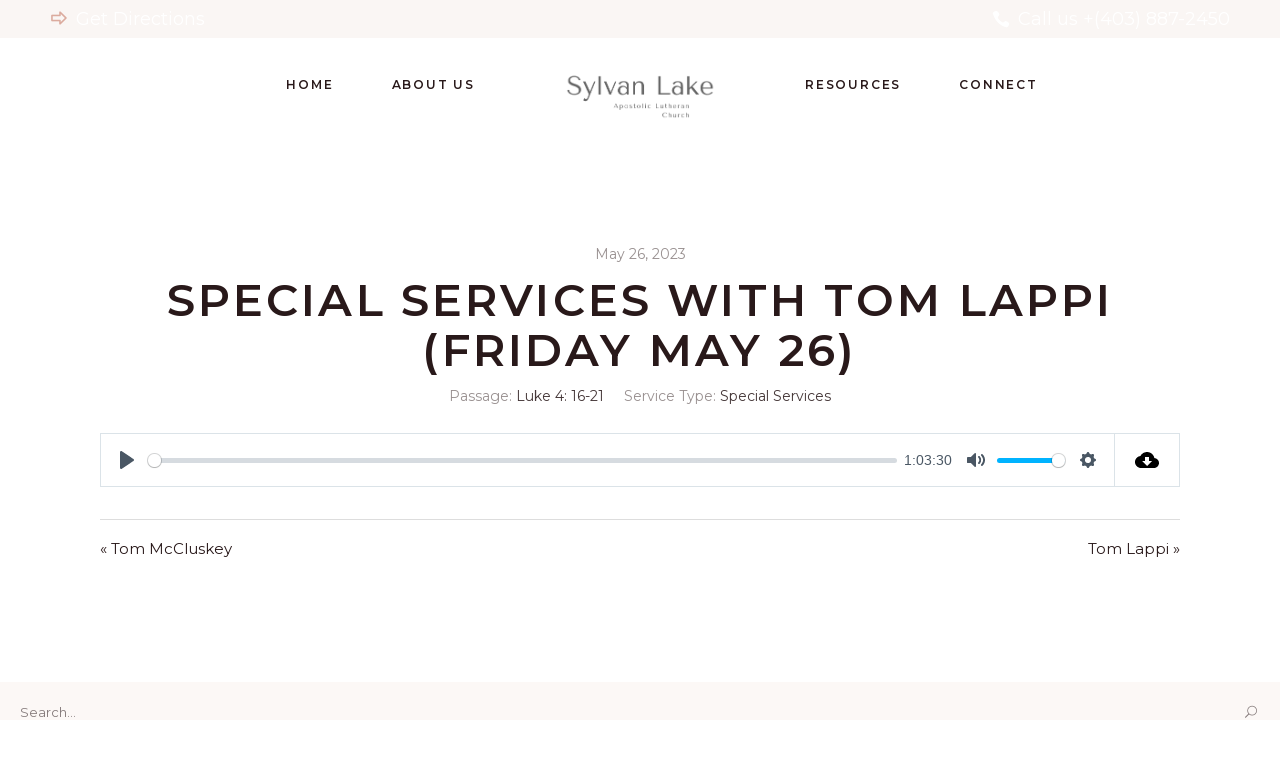

--- FILE ---
content_type: text/html; charset=utf-8
request_url: https://www.google.com/recaptcha/api2/anchor?ar=1&k=6LecgOQZAAAAAGGEraEhXjVNZKsu3tZ_vYu2NE-9&co=aHR0cHM6Ly93d3cuc3lsdmFubGFrZWFsYy5vcmc6NDQz&hl=en&v=PoyoqOPhxBO7pBk68S4YbpHZ&size=invisible&anchor-ms=20000&execute-ms=30000&cb=aqdfly24rrbi
body_size: 48898
content:
<!DOCTYPE HTML><html dir="ltr" lang="en"><head><meta http-equiv="Content-Type" content="text/html; charset=UTF-8">
<meta http-equiv="X-UA-Compatible" content="IE=edge">
<title>reCAPTCHA</title>
<style type="text/css">
/* cyrillic-ext */
@font-face {
  font-family: 'Roboto';
  font-style: normal;
  font-weight: 400;
  font-stretch: 100%;
  src: url(//fonts.gstatic.com/s/roboto/v48/KFO7CnqEu92Fr1ME7kSn66aGLdTylUAMa3GUBHMdazTgWw.woff2) format('woff2');
  unicode-range: U+0460-052F, U+1C80-1C8A, U+20B4, U+2DE0-2DFF, U+A640-A69F, U+FE2E-FE2F;
}
/* cyrillic */
@font-face {
  font-family: 'Roboto';
  font-style: normal;
  font-weight: 400;
  font-stretch: 100%;
  src: url(//fonts.gstatic.com/s/roboto/v48/KFO7CnqEu92Fr1ME7kSn66aGLdTylUAMa3iUBHMdazTgWw.woff2) format('woff2');
  unicode-range: U+0301, U+0400-045F, U+0490-0491, U+04B0-04B1, U+2116;
}
/* greek-ext */
@font-face {
  font-family: 'Roboto';
  font-style: normal;
  font-weight: 400;
  font-stretch: 100%;
  src: url(//fonts.gstatic.com/s/roboto/v48/KFO7CnqEu92Fr1ME7kSn66aGLdTylUAMa3CUBHMdazTgWw.woff2) format('woff2');
  unicode-range: U+1F00-1FFF;
}
/* greek */
@font-face {
  font-family: 'Roboto';
  font-style: normal;
  font-weight: 400;
  font-stretch: 100%;
  src: url(//fonts.gstatic.com/s/roboto/v48/KFO7CnqEu92Fr1ME7kSn66aGLdTylUAMa3-UBHMdazTgWw.woff2) format('woff2');
  unicode-range: U+0370-0377, U+037A-037F, U+0384-038A, U+038C, U+038E-03A1, U+03A3-03FF;
}
/* math */
@font-face {
  font-family: 'Roboto';
  font-style: normal;
  font-weight: 400;
  font-stretch: 100%;
  src: url(//fonts.gstatic.com/s/roboto/v48/KFO7CnqEu92Fr1ME7kSn66aGLdTylUAMawCUBHMdazTgWw.woff2) format('woff2');
  unicode-range: U+0302-0303, U+0305, U+0307-0308, U+0310, U+0312, U+0315, U+031A, U+0326-0327, U+032C, U+032F-0330, U+0332-0333, U+0338, U+033A, U+0346, U+034D, U+0391-03A1, U+03A3-03A9, U+03B1-03C9, U+03D1, U+03D5-03D6, U+03F0-03F1, U+03F4-03F5, U+2016-2017, U+2034-2038, U+203C, U+2040, U+2043, U+2047, U+2050, U+2057, U+205F, U+2070-2071, U+2074-208E, U+2090-209C, U+20D0-20DC, U+20E1, U+20E5-20EF, U+2100-2112, U+2114-2115, U+2117-2121, U+2123-214F, U+2190, U+2192, U+2194-21AE, U+21B0-21E5, U+21F1-21F2, U+21F4-2211, U+2213-2214, U+2216-22FF, U+2308-230B, U+2310, U+2319, U+231C-2321, U+2336-237A, U+237C, U+2395, U+239B-23B7, U+23D0, U+23DC-23E1, U+2474-2475, U+25AF, U+25B3, U+25B7, U+25BD, U+25C1, U+25CA, U+25CC, U+25FB, U+266D-266F, U+27C0-27FF, U+2900-2AFF, U+2B0E-2B11, U+2B30-2B4C, U+2BFE, U+3030, U+FF5B, U+FF5D, U+1D400-1D7FF, U+1EE00-1EEFF;
}
/* symbols */
@font-face {
  font-family: 'Roboto';
  font-style: normal;
  font-weight: 400;
  font-stretch: 100%;
  src: url(//fonts.gstatic.com/s/roboto/v48/KFO7CnqEu92Fr1ME7kSn66aGLdTylUAMaxKUBHMdazTgWw.woff2) format('woff2');
  unicode-range: U+0001-000C, U+000E-001F, U+007F-009F, U+20DD-20E0, U+20E2-20E4, U+2150-218F, U+2190, U+2192, U+2194-2199, U+21AF, U+21E6-21F0, U+21F3, U+2218-2219, U+2299, U+22C4-22C6, U+2300-243F, U+2440-244A, U+2460-24FF, U+25A0-27BF, U+2800-28FF, U+2921-2922, U+2981, U+29BF, U+29EB, U+2B00-2BFF, U+4DC0-4DFF, U+FFF9-FFFB, U+10140-1018E, U+10190-1019C, U+101A0, U+101D0-101FD, U+102E0-102FB, U+10E60-10E7E, U+1D2C0-1D2D3, U+1D2E0-1D37F, U+1F000-1F0FF, U+1F100-1F1AD, U+1F1E6-1F1FF, U+1F30D-1F30F, U+1F315, U+1F31C, U+1F31E, U+1F320-1F32C, U+1F336, U+1F378, U+1F37D, U+1F382, U+1F393-1F39F, U+1F3A7-1F3A8, U+1F3AC-1F3AF, U+1F3C2, U+1F3C4-1F3C6, U+1F3CA-1F3CE, U+1F3D4-1F3E0, U+1F3ED, U+1F3F1-1F3F3, U+1F3F5-1F3F7, U+1F408, U+1F415, U+1F41F, U+1F426, U+1F43F, U+1F441-1F442, U+1F444, U+1F446-1F449, U+1F44C-1F44E, U+1F453, U+1F46A, U+1F47D, U+1F4A3, U+1F4B0, U+1F4B3, U+1F4B9, U+1F4BB, U+1F4BF, U+1F4C8-1F4CB, U+1F4D6, U+1F4DA, U+1F4DF, U+1F4E3-1F4E6, U+1F4EA-1F4ED, U+1F4F7, U+1F4F9-1F4FB, U+1F4FD-1F4FE, U+1F503, U+1F507-1F50B, U+1F50D, U+1F512-1F513, U+1F53E-1F54A, U+1F54F-1F5FA, U+1F610, U+1F650-1F67F, U+1F687, U+1F68D, U+1F691, U+1F694, U+1F698, U+1F6AD, U+1F6B2, U+1F6B9-1F6BA, U+1F6BC, U+1F6C6-1F6CF, U+1F6D3-1F6D7, U+1F6E0-1F6EA, U+1F6F0-1F6F3, U+1F6F7-1F6FC, U+1F700-1F7FF, U+1F800-1F80B, U+1F810-1F847, U+1F850-1F859, U+1F860-1F887, U+1F890-1F8AD, U+1F8B0-1F8BB, U+1F8C0-1F8C1, U+1F900-1F90B, U+1F93B, U+1F946, U+1F984, U+1F996, U+1F9E9, U+1FA00-1FA6F, U+1FA70-1FA7C, U+1FA80-1FA89, U+1FA8F-1FAC6, U+1FACE-1FADC, U+1FADF-1FAE9, U+1FAF0-1FAF8, U+1FB00-1FBFF;
}
/* vietnamese */
@font-face {
  font-family: 'Roboto';
  font-style: normal;
  font-weight: 400;
  font-stretch: 100%;
  src: url(//fonts.gstatic.com/s/roboto/v48/KFO7CnqEu92Fr1ME7kSn66aGLdTylUAMa3OUBHMdazTgWw.woff2) format('woff2');
  unicode-range: U+0102-0103, U+0110-0111, U+0128-0129, U+0168-0169, U+01A0-01A1, U+01AF-01B0, U+0300-0301, U+0303-0304, U+0308-0309, U+0323, U+0329, U+1EA0-1EF9, U+20AB;
}
/* latin-ext */
@font-face {
  font-family: 'Roboto';
  font-style: normal;
  font-weight: 400;
  font-stretch: 100%;
  src: url(//fonts.gstatic.com/s/roboto/v48/KFO7CnqEu92Fr1ME7kSn66aGLdTylUAMa3KUBHMdazTgWw.woff2) format('woff2');
  unicode-range: U+0100-02BA, U+02BD-02C5, U+02C7-02CC, U+02CE-02D7, U+02DD-02FF, U+0304, U+0308, U+0329, U+1D00-1DBF, U+1E00-1E9F, U+1EF2-1EFF, U+2020, U+20A0-20AB, U+20AD-20C0, U+2113, U+2C60-2C7F, U+A720-A7FF;
}
/* latin */
@font-face {
  font-family: 'Roboto';
  font-style: normal;
  font-weight: 400;
  font-stretch: 100%;
  src: url(//fonts.gstatic.com/s/roboto/v48/KFO7CnqEu92Fr1ME7kSn66aGLdTylUAMa3yUBHMdazQ.woff2) format('woff2');
  unicode-range: U+0000-00FF, U+0131, U+0152-0153, U+02BB-02BC, U+02C6, U+02DA, U+02DC, U+0304, U+0308, U+0329, U+2000-206F, U+20AC, U+2122, U+2191, U+2193, U+2212, U+2215, U+FEFF, U+FFFD;
}
/* cyrillic-ext */
@font-face {
  font-family: 'Roboto';
  font-style: normal;
  font-weight: 500;
  font-stretch: 100%;
  src: url(//fonts.gstatic.com/s/roboto/v48/KFO7CnqEu92Fr1ME7kSn66aGLdTylUAMa3GUBHMdazTgWw.woff2) format('woff2');
  unicode-range: U+0460-052F, U+1C80-1C8A, U+20B4, U+2DE0-2DFF, U+A640-A69F, U+FE2E-FE2F;
}
/* cyrillic */
@font-face {
  font-family: 'Roboto';
  font-style: normal;
  font-weight: 500;
  font-stretch: 100%;
  src: url(//fonts.gstatic.com/s/roboto/v48/KFO7CnqEu92Fr1ME7kSn66aGLdTylUAMa3iUBHMdazTgWw.woff2) format('woff2');
  unicode-range: U+0301, U+0400-045F, U+0490-0491, U+04B0-04B1, U+2116;
}
/* greek-ext */
@font-face {
  font-family: 'Roboto';
  font-style: normal;
  font-weight: 500;
  font-stretch: 100%;
  src: url(//fonts.gstatic.com/s/roboto/v48/KFO7CnqEu92Fr1ME7kSn66aGLdTylUAMa3CUBHMdazTgWw.woff2) format('woff2');
  unicode-range: U+1F00-1FFF;
}
/* greek */
@font-face {
  font-family: 'Roboto';
  font-style: normal;
  font-weight: 500;
  font-stretch: 100%;
  src: url(//fonts.gstatic.com/s/roboto/v48/KFO7CnqEu92Fr1ME7kSn66aGLdTylUAMa3-UBHMdazTgWw.woff2) format('woff2');
  unicode-range: U+0370-0377, U+037A-037F, U+0384-038A, U+038C, U+038E-03A1, U+03A3-03FF;
}
/* math */
@font-face {
  font-family: 'Roboto';
  font-style: normal;
  font-weight: 500;
  font-stretch: 100%;
  src: url(//fonts.gstatic.com/s/roboto/v48/KFO7CnqEu92Fr1ME7kSn66aGLdTylUAMawCUBHMdazTgWw.woff2) format('woff2');
  unicode-range: U+0302-0303, U+0305, U+0307-0308, U+0310, U+0312, U+0315, U+031A, U+0326-0327, U+032C, U+032F-0330, U+0332-0333, U+0338, U+033A, U+0346, U+034D, U+0391-03A1, U+03A3-03A9, U+03B1-03C9, U+03D1, U+03D5-03D6, U+03F0-03F1, U+03F4-03F5, U+2016-2017, U+2034-2038, U+203C, U+2040, U+2043, U+2047, U+2050, U+2057, U+205F, U+2070-2071, U+2074-208E, U+2090-209C, U+20D0-20DC, U+20E1, U+20E5-20EF, U+2100-2112, U+2114-2115, U+2117-2121, U+2123-214F, U+2190, U+2192, U+2194-21AE, U+21B0-21E5, U+21F1-21F2, U+21F4-2211, U+2213-2214, U+2216-22FF, U+2308-230B, U+2310, U+2319, U+231C-2321, U+2336-237A, U+237C, U+2395, U+239B-23B7, U+23D0, U+23DC-23E1, U+2474-2475, U+25AF, U+25B3, U+25B7, U+25BD, U+25C1, U+25CA, U+25CC, U+25FB, U+266D-266F, U+27C0-27FF, U+2900-2AFF, U+2B0E-2B11, U+2B30-2B4C, U+2BFE, U+3030, U+FF5B, U+FF5D, U+1D400-1D7FF, U+1EE00-1EEFF;
}
/* symbols */
@font-face {
  font-family: 'Roboto';
  font-style: normal;
  font-weight: 500;
  font-stretch: 100%;
  src: url(//fonts.gstatic.com/s/roboto/v48/KFO7CnqEu92Fr1ME7kSn66aGLdTylUAMaxKUBHMdazTgWw.woff2) format('woff2');
  unicode-range: U+0001-000C, U+000E-001F, U+007F-009F, U+20DD-20E0, U+20E2-20E4, U+2150-218F, U+2190, U+2192, U+2194-2199, U+21AF, U+21E6-21F0, U+21F3, U+2218-2219, U+2299, U+22C4-22C6, U+2300-243F, U+2440-244A, U+2460-24FF, U+25A0-27BF, U+2800-28FF, U+2921-2922, U+2981, U+29BF, U+29EB, U+2B00-2BFF, U+4DC0-4DFF, U+FFF9-FFFB, U+10140-1018E, U+10190-1019C, U+101A0, U+101D0-101FD, U+102E0-102FB, U+10E60-10E7E, U+1D2C0-1D2D3, U+1D2E0-1D37F, U+1F000-1F0FF, U+1F100-1F1AD, U+1F1E6-1F1FF, U+1F30D-1F30F, U+1F315, U+1F31C, U+1F31E, U+1F320-1F32C, U+1F336, U+1F378, U+1F37D, U+1F382, U+1F393-1F39F, U+1F3A7-1F3A8, U+1F3AC-1F3AF, U+1F3C2, U+1F3C4-1F3C6, U+1F3CA-1F3CE, U+1F3D4-1F3E0, U+1F3ED, U+1F3F1-1F3F3, U+1F3F5-1F3F7, U+1F408, U+1F415, U+1F41F, U+1F426, U+1F43F, U+1F441-1F442, U+1F444, U+1F446-1F449, U+1F44C-1F44E, U+1F453, U+1F46A, U+1F47D, U+1F4A3, U+1F4B0, U+1F4B3, U+1F4B9, U+1F4BB, U+1F4BF, U+1F4C8-1F4CB, U+1F4D6, U+1F4DA, U+1F4DF, U+1F4E3-1F4E6, U+1F4EA-1F4ED, U+1F4F7, U+1F4F9-1F4FB, U+1F4FD-1F4FE, U+1F503, U+1F507-1F50B, U+1F50D, U+1F512-1F513, U+1F53E-1F54A, U+1F54F-1F5FA, U+1F610, U+1F650-1F67F, U+1F687, U+1F68D, U+1F691, U+1F694, U+1F698, U+1F6AD, U+1F6B2, U+1F6B9-1F6BA, U+1F6BC, U+1F6C6-1F6CF, U+1F6D3-1F6D7, U+1F6E0-1F6EA, U+1F6F0-1F6F3, U+1F6F7-1F6FC, U+1F700-1F7FF, U+1F800-1F80B, U+1F810-1F847, U+1F850-1F859, U+1F860-1F887, U+1F890-1F8AD, U+1F8B0-1F8BB, U+1F8C0-1F8C1, U+1F900-1F90B, U+1F93B, U+1F946, U+1F984, U+1F996, U+1F9E9, U+1FA00-1FA6F, U+1FA70-1FA7C, U+1FA80-1FA89, U+1FA8F-1FAC6, U+1FACE-1FADC, U+1FADF-1FAE9, U+1FAF0-1FAF8, U+1FB00-1FBFF;
}
/* vietnamese */
@font-face {
  font-family: 'Roboto';
  font-style: normal;
  font-weight: 500;
  font-stretch: 100%;
  src: url(//fonts.gstatic.com/s/roboto/v48/KFO7CnqEu92Fr1ME7kSn66aGLdTylUAMa3OUBHMdazTgWw.woff2) format('woff2');
  unicode-range: U+0102-0103, U+0110-0111, U+0128-0129, U+0168-0169, U+01A0-01A1, U+01AF-01B0, U+0300-0301, U+0303-0304, U+0308-0309, U+0323, U+0329, U+1EA0-1EF9, U+20AB;
}
/* latin-ext */
@font-face {
  font-family: 'Roboto';
  font-style: normal;
  font-weight: 500;
  font-stretch: 100%;
  src: url(//fonts.gstatic.com/s/roboto/v48/KFO7CnqEu92Fr1ME7kSn66aGLdTylUAMa3KUBHMdazTgWw.woff2) format('woff2');
  unicode-range: U+0100-02BA, U+02BD-02C5, U+02C7-02CC, U+02CE-02D7, U+02DD-02FF, U+0304, U+0308, U+0329, U+1D00-1DBF, U+1E00-1E9F, U+1EF2-1EFF, U+2020, U+20A0-20AB, U+20AD-20C0, U+2113, U+2C60-2C7F, U+A720-A7FF;
}
/* latin */
@font-face {
  font-family: 'Roboto';
  font-style: normal;
  font-weight: 500;
  font-stretch: 100%;
  src: url(//fonts.gstatic.com/s/roboto/v48/KFO7CnqEu92Fr1ME7kSn66aGLdTylUAMa3yUBHMdazQ.woff2) format('woff2');
  unicode-range: U+0000-00FF, U+0131, U+0152-0153, U+02BB-02BC, U+02C6, U+02DA, U+02DC, U+0304, U+0308, U+0329, U+2000-206F, U+20AC, U+2122, U+2191, U+2193, U+2212, U+2215, U+FEFF, U+FFFD;
}
/* cyrillic-ext */
@font-face {
  font-family: 'Roboto';
  font-style: normal;
  font-weight: 900;
  font-stretch: 100%;
  src: url(//fonts.gstatic.com/s/roboto/v48/KFO7CnqEu92Fr1ME7kSn66aGLdTylUAMa3GUBHMdazTgWw.woff2) format('woff2');
  unicode-range: U+0460-052F, U+1C80-1C8A, U+20B4, U+2DE0-2DFF, U+A640-A69F, U+FE2E-FE2F;
}
/* cyrillic */
@font-face {
  font-family: 'Roboto';
  font-style: normal;
  font-weight: 900;
  font-stretch: 100%;
  src: url(//fonts.gstatic.com/s/roboto/v48/KFO7CnqEu92Fr1ME7kSn66aGLdTylUAMa3iUBHMdazTgWw.woff2) format('woff2');
  unicode-range: U+0301, U+0400-045F, U+0490-0491, U+04B0-04B1, U+2116;
}
/* greek-ext */
@font-face {
  font-family: 'Roboto';
  font-style: normal;
  font-weight: 900;
  font-stretch: 100%;
  src: url(//fonts.gstatic.com/s/roboto/v48/KFO7CnqEu92Fr1ME7kSn66aGLdTylUAMa3CUBHMdazTgWw.woff2) format('woff2');
  unicode-range: U+1F00-1FFF;
}
/* greek */
@font-face {
  font-family: 'Roboto';
  font-style: normal;
  font-weight: 900;
  font-stretch: 100%;
  src: url(//fonts.gstatic.com/s/roboto/v48/KFO7CnqEu92Fr1ME7kSn66aGLdTylUAMa3-UBHMdazTgWw.woff2) format('woff2');
  unicode-range: U+0370-0377, U+037A-037F, U+0384-038A, U+038C, U+038E-03A1, U+03A3-03FF;
}
/* math */
@font-face {
  font-family: 'Roboto';
  font-style: normal;
  font-weight: 900;
  font-stretch: 100%;
  src: url(//fonts.gstatic.com/s/roboto/v48/KFO7CnqEu92Fr1ME7kSn66aGLdTylUAMawCUBHMdazTgWw.woff2) format('woff2');
  unicode-range: U+0302-0303, U+0305, U+0307-0308, U+0310, U+0312, U+0315, U+031A, U+0326-0327, U+032C, U+032F-0330, U+0332-0333, U+0338, U+033A, U+0346, U+034D, U+0391-03A1, U+03A3-03A9, U+03B1-03C9, U+03D1, U+03D5-03D6, U+03F0-03F1, U+03F4-03F5, U+2016-2017, U+2034-2038, U+203C, U+2040, U+2043, U+2047, U+2050, U+2057, U+205F, U+2070-2071, U+2074-208E, U+2090-209C, U+20D0-20DC, U+20E1, U+20E5-20EF, U+2100-2112, U+2114-2115, U+2117-2121, U+2123-214F, U+2190, U+2192, U+2194-21AE, U+21B0-21E5, U+21F1-21F2, U+21F4-2211, U+2213-2214, U+2216-22FF, U+2308-230B, U+2310, U+2319, U+231C-2321, U+2336-237A, U+237C, U+2395, U+239B-23B7, U+23D0, U+23DC-23E1, U+2474-2475, U+25AF, U+25B3, U+25B7, U+25BD, U+25C1, U+25CA, U+25CC, U+25FB, U+266D-266F, U+27C0-27FF, U+2900-2AFF, U+2B0E-2B11, U+2B30-2B4C, U+2BFE, U+3030, U+FF5B, U+FF5D, U+1D400-1D7FF, U+1EE00-1EEFF;
}
/* symbols */
@font-face {
  font-family: 'Roboto';
  font-style: normal;
  font-weight: 900;
  font-stretch: 100%;
  src: url(//fonts.gstatic.com/s/roboto/v48/KFO7CnqEu92Fr1ME7kSn66aGLdTylUAMaxKUBHMdazTgWw.woff2) format('woff2');
  unicode-range: U+0001-000C, U+000E-001F, U+007F-009F, U+20DD-20E0, U+20E2-20E4, U+2150-218F, U+2190, U+2192, U+2194-2199, U+21AF, U+21E6-21F0, U+21F3, U+2218-2219, U+2299, U+22C4-22C6, U+2300-243F, U+2440-244A, U+2460-24FF, U+25A0-27BF, U+2800-28FF, U+2921-2922, U+2981, U+29BF, U+29EB, U+2B00-2BFF, U+4DC0-4DFF, U+FFF9-FFFB, U+10140-1018E, U+10190-1019C, U+101A0, U+101D0-101FD, U+102E0-102FB, U+10E60-10E7E, U+1D2C0-1D2D3, U+1D2E0-1D37F, U+1F000-1F0FF, U+1F100-1F1AD, U+1F1E6-1F1FF, U+1F30D-1F30F, U+1F315, U+1F31C, U+1F31E, U+1F320-1F32C, U+1F336, U+1F378, U+1F37D, U+1F382, U+1F393-1F39F, U+1F3A7-1F3A8, U+1F3AC-1F3AF, U+1F3C2, U+1F3C4-1F3C6, U+1F3CA-1F3CE, U+1F3D4-1F3E0, U+1F3ED, U+1F3F1-1F3F3, U+1F3F5-1F3F7, U+1F408, U+1F415, U+1F41F, U+1F426, U+1F43F, U+1F441-1F442, U+1F444, U+1F446-1F449, U+1F44C-1F44E, U+1F453, U+1F46A, U+1F47D, U+1F4A3, U+1F4B0, U+1F4B3, U+1F4B9, U+1F4BB, U+1F4BF, U+1F4C8-1F4CB, U+1F4D6, U+1F4DA, U+1F4DF, U+1F4E3-1F4E6, U+1F4EA-1F4ED, U+1F4F7, U+1F4F9-1F4FB, U+1F4FD-1F4FE, U+1F503, U+1F507-1F50B, U+1F50D, U+1F512-1F513, U+1F53E-1F54A, U+1F54F-1F5FA, U+1F610, U+1F650-1F67F, U+1F687, U+1F68D, U+1F691, U+1F694, U+1F698, U+1F6AD, U+1F6B2, U+1F6B9-1F6BA, U+1F6BC, U+1F6C6-1F6CF, U+1F6D3-1F6D7, U+1F6E0-1F6EA, U+1F6F0-1F6F3, U+1F6F7-1F6FC, U+1F700-1F7FF, U+1F800-1F80B, U+1F810-1F847, U+1F850-1F859, U+1F860-1F887, U+1F890-1F8AD, U+1F8B0-1F8BB, U+1F8C0-1F8C1, U+1F900-1F90B, U+1F93B, U+1F946, U+1F984, U+1F996, U+1F9E9, U+1FA00-1FA6F, U+1FA70-1FA7C, U+1FA80-1FA89, U+1FA8F-1FAC6, U+1FACE-1FADC, U+1FADF-1FAE9, U+1FAF0-1FAF8, U+1FB00-1FBFF;
}
/* vietnamese */
@font-face {
  font-family: 'Roboto';
  font-style: normal;
  font-weight: 900;
  font-stretch: 100%;
  src: url(//fonts.gstatic.com/s/roboto/v48/KFO7CnqEu92Fr1ME7kSn66aGLdTylUAMa3OUBHMdazTgWw.woff2) format('woff2');
  unicode-range: U+0102-0103, U+0110-0111, U+0128-0129, U+0168-0169, U+01A0-01A1, U+01AF-01B0, U+0300-0301, U+0303-0304, U+0308-0309, U+0323, U+0329, U+1EA0-1EF9, U+20AB;
}
/* latin-ext */
@font-face {
  font-family: 'Roboto';
  font-style: normal;
  font-weight: 900;
  font-stretch: 100%;
  src: url(//fonts.gstatic.com/s/roboto/v48/KFO7CnqEu92Fr1ME7kSn66aGLdTylUAMa3KUBHMdazTgWw.woff2) format('woff2');
  unicode-range: U+0100-02BA, U+02BD-02C5, U+02C7-02CC, U+02CE-02D7, U+02DD-02FF, U+0304, U+0308, U+0329, U+1D00-1DBF, U+1E00-1E9F, U+1EF2-1EFF, U+2020, U+20A0-20AB, U+20AD-20C0, U+2113, U+2C60-2C7F, U+A720-A7FF;
}
/* latin */
@font-face {
  font-family: 'Roboto';
  font-style: normal;
  font-weight: 900;
  font-stretch: 100%;
  src: url(//fonts.gstatic.com/s/roboto/v48/KFO7CnqEu92Fr1ME7kSn66aGLdTylUAMa3yUBHMdazQ.woff2) format('woff2');
  unicode-range: U+0000-00FF, U+0131, U+0152-0153, U+02BB-02BC, U+02C6, U+02DA, U+02DC, U+0304, U+0308, U+0329, U+2000-206F, U+20AC, U+2122, U+2191, U+2193, U+2212, U+2215, U+FEFF, U+FFFD;
}

</style>
<link rel="stylesheet" type="text/css" href="https://www.gstatic.com/recaptcha/releases/PoyoqOPhxBO7pBk68S4YbpHZ/styles__ltr.css">
<script nonce="uNOfrVru8OdNhNZGueX7tg" type="text/javascript">window['__recaptcha_api'] = 'https://www.google.com/recaptcha/api2/';</script>
<script type="text/javascript" src="https://www.gstatic.com/recaptcha/releases/PoyoqOPhxBO7pBk68S4YbpHZ/recaptcha__en.js" nonce="uNOfrVru8OdNhNZGueX7tg">
      
    </script></head>
<body><div id="rc-anchor-alert" class="rc-anchor-alert"></div>
<input type="hidden" id="recaptcha-token" value="[base64]">
<script type="text/javascript" nonce="uNOfrVru8OdNhNZGueX7tg">
      recaptcha.anchor.Main.init("[\x22ainput\x22,[\x22bgdata\x22,\x22\x22,\[base64]/[base64]/[base64]/bmV3IHJbeF0oY1swXSk6RT09Mj9uZXcgclt4XShjWzBdLGNbMV0pOkU9PTM/bmV3IHJbeF0oY1swXSxjWzFdLGNbMl0pOkU9PTQ/[base64]/[base64]/[base64]/[base64]/[base64]/[base64]/[base64]/[base64]\x22,\[base64]\\u003d\x22,\x22wrhcw7LDo8KYI8KhT8KBRw7DisKNw4YUAWbClsOQEHvDoSbDpVLCt2wBVBvCtwTDsGlNKnFdV8OMVcOvw5J4MWvCuwt+GcKifjVwwrsXw5PDtMK4IsKFwojCssKPw4xsw7hKC8KcN2/DjMOCUcO3w6vDqwnChcOAwq0iCsOVBCrCgsOcGnhwNcO8w7rCiQ3DqcOEFGIYwofDqkvCj8OIwqzDncOlYQbDqsK9wqDCrEzCqkIMw4TDm8K3wqoew4MKwrzChcKzwqbDvWHDmsKNwonDt1hlwrhbw781w4nDlMK7XsKRw6wAPMOcYMK0TB/[base64]/[base64]/Do3LCkQIrNUzDrn7Ds3Quw7kaVXPCtsOrw7/[base64]/XSHDpjfCoxpUwrHDh8KuacOHw7lpw7rCisKbM2ogIsOnw7bCusKUf8OLZzDDl1U1UcKqw5/CngR7w64iwp8QR0PDtMOyRB3DnnRiecOgw7geZm/[base64]/Dv8OfQsK9B8Onw4nDqsOJw5fCjg/DmQU9OS/CpxlWLkvCnMOWw7UcwpvDj8KPw4zDslI3wq0pLWjDlwcVwq/DjQbDp2tRwpzDjH/[base64]/w4jCj8KnaE5uNQ3CmGfCrsK1KxDDviDDpSPDnsO0w5lCwq1zw7/CpMKcwqLCosOyVG7DlMOSw5V/LAkuw4EMIMOiEcKtHsKcwqpywqzDmcOkwqdzCMKiwp3DmX4qwrPCk8KPUcKSw7RofcONN8OPCcOoQcKMw4vCrX7CtcKqOMOCBCvCsF/ChQo7woYlw5nDmi7Du3vCn8OLDsOqZzvCuMOgN8KaD8OZJQ/Dg8Ksw7zDsQRNPcOhTcKAw5zDtmDDnsOFwpHDk8OFAsKMwpfCvsO0w4rCrzQIFcO2d8OADlsbQsOsHyLDqRLClsKmJ8KaH8Kowq/CjsK8KTXCmsKmwpXCkj5fw7jCrE8qEMOzQTkewr7DsArDncK/w7vCv8Oiw7clLcOmwpjCrcKxHcOpwqEgwqfDlcKUwoLDg8KENxgdwpBTdDDDjnTCsDLCpibDr2bDk8ORXEopwqHCsH7Dvmw3ZS/DgcOhH8Orwo/DrcKxPsO/wq7DlcKqw7MQQQk2F1EuFVwDw4XDkcKHwrjDojVxajAYw5PCkCQ0DsOrR0k/G8Oyew4pWgvDmsO4wrwBG07DhFDChlXCmMOYc8O9w4M+XsO9w4TDk03CqjfClg3Dr8K2DG0DwrFMwqjCgnDDlBAuw51iCiQPasK8FsOGw67Cv8Ode1PDuMKmXcO2wr4wZ8Kiw5YIw53DuTcNYcKnUDJsYsOawrZIw7/CqgzCl38NJ1bDgMKVwqUowrvCnWLCs8KiwpJCw4B9BhTCgAlCwq/CnsKrPsKiw4Zvw6BsVsOSUUsCw5PCsw7DmcOZw6wWeGkDQ2jCmFXCpSo8wpPDjzHCmsOieXXCv8KQT1TCh8KoH3piw4fDgMO5wobDjcOQOlstWsKnw610DHtXwpUaCMKsW8Kww4Z0UsKQAjQPYcOTB8K/w6DCuMOww6MgRMKBDi/[base64]/CgEs7wqQnZcO7w5MNw7xUc8KhXsOaw4hJDmhZMMOXw4MYf8K2w5vCtcKDUsK+GMKQwobCmHVuGSAPw4lTdF7DlQjDmm0QwrjDuERsVMO2w7LDusOTwpRYw4vCp0IDIsK1CsKMw79nw7LDv8KCwrPCvsK6wr/CkMKwbDTCtQJiZ8KWFU1JVsOePMOvwpfDh8OodFPCuGvDlgTCsztywqF1w7s2JcOzwpbDo1YJPWxZw4ImHABAwo/Dm3dqw7Qvw6Z0wr9sUsOrSEkbwqnDhGzChcKLwpTCqMOYwo1KKg/Cq0Biw4LCusO2wokZwqcHwoTDkjXDhw/[base64]/DtR7DqcOpw4nCnTYxEsOkwojDr8ORKHYqeVFEwqA6O8OewoHCjl5ywqh4QBUfw6Bcw4bDnTgCZj93w5dFdMODBMKfwrTDvsKpw7hcw4XCkBfDn8OUwo0GPcKTwq1yw6twAUlLw5EocsOpMkDDs8O/DMORecKqDcO2I8OsZkjCv8O+NsKOw783GxA0wo/CkFrDkBvDrcO2OADDs2IPwqF6N8K5wosIw7NfP8KfMMO6VycYOQZcw4Myw5/Dtx3DggEkw6TCmsOpUAI9CMO6wrnCjgQfw4wXdsOVw5fCgMKTw53Cmm/CtldJU2wRdMKyAMKdYcOMRMOSwpR7w7B5wqRVQ8Ojw7IMFsKbczBwUcO+w41tw4DCkQwWdSpOw4NDwqTCsS5EwqLCosO/DCxBGsKYNwjDtBrCosKdUMOVLUvCtjXCisKRVcKKwq9TwozCncKIMlbCjMOwXmhOwqNvcA7DslXDujXDn1HCk0hIw6gew71/[base64]/WXzCtUrCi8OQZ1HCqsKnHFPDjcK8wocaWUR/Owptw5QVXcKmNUt+KFg3OsO/K8KUwq05ZynDpkhCw5QvwrBuw6fCqGfCpcK5AmFhWcKjBUsOC0TDuQhrBcKPwrY3Z8K/fU/CtDE1DF7DpsOTw7fDqMKXw67Dk3bDlsKyGm3Cg8OKw7LDrcKWwoJcE0UJwrN6IMKGwrFCw6goC8OGLzPDkcK8w57DnMKWwpjDmRdgw6ohOcOAw5HDjnbDsMORSsKswp11w4I+w4hgwqtRY37Cg1QLw6sGQ8O+w452EMKKQsO8bShnw6LCqy7CgXvDnE/DuTzDlGfCmFxzDwjCvH3DlmN9VsO4wpoFwqRdwqYZwppVw7pjZMOwFz/DlxJOCMKcw4FyfQoZwqpyGsKTw75ww6fCnsO5wrxmCcOEwqIEJcK1wqLDrsOfw6vCmDFnwrzClzQ2WsKvd8KfYcKJwpZxwroJwpp0TlnDuMOPK3LDkMKYKk8Fw47CkzJZS3HCh8KPw70hwodwMyt/b8OqwrXDlnvCn8O0aMKXQ8KDC8O/PWPCosO0w5fCqS8iw7TCv8KHwoHDvyFewrTDlMKAwrtSw4pUw6DDuGc3JV3CtcKRRsOUw7VGw5/DhD7Dtl8Hw7Auw4DCqWHCmCtNKsO9E2jDk8KDJg7DnSg7J8KZwr3DkMK8V8KoODZ4w4peCsKcw6zCo8K1w4DCu8KncB4dwpDDnxl4BsOOwpPCpgJsSgXDh8OMwogMwpLDrWJGPsKtwoTCuTPDh01uwqbCgMOEw5rChMK2wrhKZcKkY3QnDsKZQ2lhDDFFw6/DuiNmwo5JwrxKw43DtSt3woDCrBYFwpk1wqtJXi7Do8KNwrFiw5FQORNqw617w7nCpMKAORhuMHfDg3zCkcKWwp7Dq3kXw5g4w6LDtR/DssK7w77CtHRiw7luw6EyL8O/wq/[base64]/DhFglwoTClMK0DsKTAMOZw6tew4nDp8KpwoAYw5/CgMKAw7TChy/Dv05xS8OywoYLIFvCpsKqw6TCrcOBwofCgXHCj8ORw4vCvBHDvsKpw6/[base64]/bMOGwr7DhsOUAcK7wrfDvsKAw40cw51NO19EwpQbIgnCpFLDnsOfCV3ClRXDshNaLsKpwq3Dvjwnwo7Cl8KdF193w4rDrcODfMKSDCzDkSDCnRMPwo9IYTLDn8OKw4oId1/DqwTDpcOPO17CscKPCRpQIsK1MUJ1wrfDmcOBUmQUwoZITyRIw6QzBVDDqsKMwqc/MMOFw57CicKAABLDk8Ofw63DsUvDg8O5w4Bmw44TI2vCo8K2IcOfXjXCq8KXS1/ClsO5wpF3WgE9w6okSBN5b8K6wpBxwp/DrsKaw7pxDgDCuWAcwqxRw4hMw6Epw6MLw6PCpsOpw5ImIsKXMwLDo8Kzw6RAwrnDhH7DoMOqw6AoE1FPwonDscKow5kPLDFew6vCqXPCpMK3WsKCw6DCoXt0wpJsw5wTwqHDtsKaw5ZBZXLCkzHDoi/CtcKNSMKywpgSw7/[base64]/[base64]/aMKDw6h3wrHCh3EQJBEZEcOhKBwpScOdCsKVYxnCozXDjsK0Jj5Dwoo2w50EwqLDo8OudWEJa8OVw7TClxrCoz3CscKrwrzCn0Zzei4gwpF3wpPCs27DoVnCoyRUwrfCqWTCr1HDgy/DlMO4wokDw5JBAUrDrMK1w4g7w7A6DMKHw6LDuMOgwpDCgjJ+wr/[base64]/E1/DhcK/w7A0QcKIW1g6wqNFXnRlw6PDusOMw7nCuS0OwoBSfgYEw4Bew43CgBp6woZTJ8KBwofCocOAw4Y0w7VvDMOuwrLDkcKNEMOTwqfDu1vDqg/CpcOEwr3Diz1rNUpgwrrDkwPDjcKpDivDqhgQw6DDmTzDvzZSw6Z/wqbDsMOGwqlVworCkC/DvcOGwqAySiw/wq82O8KRw67Ct2bDoFLCsTDCiMO5w59ZwqLDmMK1wpfCuyNFSMOkwq/DosKLwpo9FGbDvcKywrc1AcO/[base64]/[base64]/Dj1xdw5rClMO/w4vCtzLDnUHDksOEwrIaw6h4ej4xwrfCpjfCr8Oqwr1cw7DDpMOtfMKyw6hHwqJHw6fDgVvDpcKWL1TDtcKNw7zDn8KTT8Kww4ZowrYIUkY9GzlSMUXDkVZTwoN5w6jDpMOiw6/DgMOgC8OEwrcNTMKKT8K+w4/CmnY9ATbCm3DDtUTDmcKfw5bDm8Orwo11w60Of0XDkwDCpF3Cvx3DrsOZw6ZyEcKGwo5DeMKpFMO1HcO5w7nChcK7w51zwpxKw4bDqRwdw6sRwpbDtAdeJ8KwRsObw6XDjcOCQx0mw7bDuxZWcghAOBzDtsK7TsKvRy8+QsOyX8KGwrfDusOaw4/DlMKQZnTCpcO8X8Oow4PDu8OuYGXDiEgzw7TDpcKmXAzCscOmworDhlnDhsOhUMOYVcO3Y8K4w7rCmMOCBsKOwoxzw7JKPsOgw4howps3Y15OwpJfwpDCicOOwpFMw5/CpsOfwqQCw4XDmULCkcOKwrjDhTsPJMKywqXDu1p6wp9NcsKnwqQHKMK2UDJnw4xFVMOJOkscwqENwrsxw7JnMBlhPEXDrMO5Ul/[base64]/DmsObBsOXwrrCmsKQw7LCgxTCgMKDNRLDn3jCn13Dozh7KMKrwrvCvDDCuFw8Qg7DqQE0w47Dg8OyAVt9w68PwooqwpbDv8OSw6stwq0pwovDqsK8OMOudcOhJMKowqLCqMO0woswXsKtAXxywprCssKAUgZlH2U4f0pkwqLCggsyQwNAcz/[base64]/CjcKLwpNnOMORw4/CvADDinHDtcOBOndvw4IRaHF4asODwoMAHH3ClsOiwpgQw7bDtcKUNR8vwr5Bwq/DmcKeLRRKSMOUY0tIw7sZwp7Dvw4ANMKFwr0dDXUCDSweYV0Kw6lia8ObbsKpcxHChcKLUy3DvHTCm8KmXcOTEVEDRcOiw5BEfsONWg3DhcO7EcKEw5pIwosTHV/[base64]/YcOrE1lGNzN+UyjCrMKmw67DrmVYwq49wrvCo8OFL8OiwonCj3YGwp1WCyLDoiLDhlkUw7M7DTHDrCINwpgXwqRiA8KeOSMJwr9wQ8KpaRkvw5BnwrbCi0A4wqN3w5JSwprDm3dSUzJiOcK6QcKVNcK3dV0NR8K5wpHCu8O/w74UScKgFsK/w7XDnsOJKMO2w7vDn3F7KsKEeVYtesKHwqRzXF7Dl8KGwoNUYEBPw75OSsOTwqptZMO4woXDuGAKRXIVw5AfwpEUC0sfRMKaVMKCIAzDp8OGwpTCoWBvG8KjeHAPwovDosKAL8KHWsKcwodswobCrwQCwoNpfHPDjFgbw5kDQWXCm8OTQRxdYHPDn8OuFSDCqH/DgQZ/DTYPw7zDonPDizFgw7bDmTcOwr86wrkoKMOmw7JnLXzCusOew5khXDNsGMKqw57DnlxWAQXDlE3Cs8Omw70ow7bDix3ClsOPZ8OVw7TDgcOdwqByw79yw4XDhcO8wo9AwpFAwojChMKfOMO2OsOwfA5JAcOfw7PCj8OWDMKcw5/CombDi8KmEQbDlsO3VA9iwpcgIcO3RsKMOsO2OMOIwr/DvxMewphNw6RKwogiw4XCgcK/w4zDuWzDrVHDhUtrZcO5TMOZwrBtw4XCmwHDucOiD8Oew4gEMAEYw4sTwpg5bcKIw6cNPAsOw6DCtmg+c8OafxDCj0FrwpA6LwHDpMOQU8KUw4bCk24zwonCqsKUbzHDgFdbw5IfEsKGBcOaXThKBsK0w7vDkMOTO10/[base64]/[base64]/DiyfCuXYQVsOCSEPDinbCu8KQwrXCssKDdCwXwqnDv8KEwqwHw7tiw7fDqEvCo8KIw6I8wpU9w6FxwrsuPcKxD2/Dh8OnwqDDmsOgJsKfw5DDr24AWMO2aG3Dh1xnf8KhBsOiw554TmhJwqMrwoLCnMOsXSLCr8KMasKhX8OCw4TDniRpBsOuwpZaEHPCsTLCozLDgMOBwoZXNE3CuMK/[base64]/[base64]/Ct8OawoDCpmbCvjBqw6DCjsKMw6oHel9OFMKeBTnCkwTChnUYwpXDkcOLwovDoRvDqS93HjdxWcKRwpkrM8OBw4N7w4FxEcK8w4zDk8Obw7xow6rCvRgSVDfCu8OOw7pza8K/[base64]/CiTDDqU0awpYcQCPCgcOXw5/CrsKGwpo/BBnCj8OHw4rDv1cMBsKAw6/DohtOwrMrJVY2w50sIkLCmWYzw5JRN3hhw57CkHwvw6xlLsKwbUXDlXPCh8KOw5LDlsKPfcKSwpYwwozCusKUwqpzLcOZwpbCvcK6PcKYQBvDrMOoACTDs0xtE8Kswp/Cl8OoT8KUYcKEwpHDnlnDuS3DuzrCpA7Cm8KHCh8mw7BBw5bDiMKHI3bDhH/CoiQ1w77Cs8KRLsKqwqA6w6RbwqrCp8OcccOAVULCtMK4w4vDnUXChTbDscKgw719G8OeaW4ebMKWMsKAKMKXKkkqEMKew4MsPGXCosK/b8OcwokLwp0aRl9dw7sYwqfDlcKzLMK7woI6wqzDjcOjwpPCjkA0cMOzwprDgVHCmsKaw5ktwq1LwrjCq8KNw6zCvz5Ew65BwpUOw4LCoiLCgllIRCZAKcKww74sBcOrwq/DsG/DrsKZwq9rfsK7UXvCu8OzIgoxSyEdwqRgw4ZubELCvMKxUWXDj8KtJnAdwpVLK8OAw7fCiD3CpXTCli7Dq8K1wofCv8O+ScKdSGjDt11kw75gZ8OWw5g3w7UtCMONCh/[base64]/DhSw1RMKxwo7DvsO5w6V3RcOGPcKcwqnDosOzbmlYw63ConnDhcKPDMO4w5bCoUvCuml9RsOgHX1wM8OCw7RSw7kUwqzCsMOYLCRTw7PCiA/DgMKXayVSw7HCtiDCo8OzwrrDuXbCgB4FIGTDqAxjJ8KfwqDCoRPDhMKgNHfCqBFrKkR4dMKOQyfClMOawotOwqAcw7xcKMKPwpfDkMOGwo/DmkPChEUQc8KyZsKQG1HCo8KIVWI1N8OWXVAMOBrDmMKOw6zCq1HCjcKDwrM2woMrwq4cwqADYm7DlMORF8KSMsO6JMKsHcKhwp8KwpcCajwaE3E3w4PDrXzDgnxFwrTCrcOrXBUHJgDDgMKUHzwgMMKiDSTCqsKDESUuwr9kwpnDgMKZaVPCmxrDt8KwwpLDksK9FR/[base64]/[base64]/[base64]/[base64]/Dv09KHSdUNcOrVwoFw7tIKcOEw6ddwptKRhRww5kww73CmsOOL8OTwrfCoyfCkBg6G3/CsMKlCCoaw6XDtxHDkcK/[base64]/DvsK7Y8KRwq4laMKaw7Vnwp/CtCEYwoI3wq/DgwbCsHgNEcO7GsOCcC1rwoEqa8KHNMONKgRpKm7DrSfDsmDDgCLDn8OcNsOPwpvDgVBPw5J8H8KQAynDvMOIw5ZTOE1Fw4pEw51eNcOlwrgNLHLDjgc4wptMwpc0Sz8sw6fDj8O/A3/CrHjCp8KCYcKdFsKHOhRHasKjw4bCncKLw4hxAcKDwqp/[base64]/[base64]/w78te8O3CMKqYMOsw5DCo8O1OcOgdgTDimA7w5h9wqXDosOnHcOfBcOLFMO/PVIEdSPCtijChcK0IRJ+w7Mzw7/[base64]/[base64]/DMKmwrYrw5vDjkPCm8KfeGgaACPDmsKWI8OYwoDDvMKKUizCuUXDj19Kw4bDlMOpw5AvwofCiFjDk03DhSlpGWASIcK7fMO6aMODw5UQw7IHBSzDnHU4w4tTI0DDrMOFwqtASsKHwrUDbWljwrBww7weYcOtUxbDqUkYKsOVCCBIZMKEw6kOwobDisKDZnPDg13Dj0/[base64]/wrIRMMOVDBFaMBBRwqh2w6F4KsOnAWDDmToUEsOFwrnDs8KNw4I/XA/Ds8OSEBBdNMO7wp/CisO2wpnDs8O8wqvCosO9w53CpA11MMKvw4ouJA5Ww5HDrB3CvsKFw5/Co8K4TsKOwrjDr8KYw57Cql1BwqV2LMOXw61nw7FmwpzDlMKiMU/CkgnChiJqwrIxPcO3wovDisKOdcOJw4PCsMKlw6N8FyjDgMKZwrDCt8OQeW3DpV5RwrnDoSkpw5LCiHLCo19yVmFQdMO4P19BekLDpGHCrcObwoPCi8OHOBXCm1TDoz8XeRHCocO/[base64]/Cu8KEKcOiZyjDmcONIS1SOEFCbsOLPnsxw7lWPsO7w5/[base64]/DuHJDJsKAwrzCt1Eaw4zDuMOXV8OKw6PCvMOteHNXw7rCpBErwrzCpMKee3EWf8ObYmbDosO4wrXDlRtGFMK8C2TDm8KHdiEAbMO/a0ddw7fDo0tXw4RxBH7Dk8KMwoTDlsOvw4LDp8OJXMOKwpbCncKyUcOXw5TCsMOcw6DDvwVLZsO/w5PDmsKUw75/[base64]/Dr8K2d07DkWt3SRTDsDfDu2vDjMKewp5IwrRNFivDjyAKworCgMKBw4dJbsKyaU/DpGDDmcOvw61DesOTw70tesOmwoDDocKLw4nDnsOuw59ww5ByesOawpgTwqHCoHxET8Obw5bDiDlowpzDmsOAQyVUw7lKwpXCl8KXwrgrCcKswrI6woTDocODC8KFKcOHw5EOBiXCpcOrwo1tLQrDiTbChA8rw6nCkWIzwonCnMONNMKxDzNCwp/DosKrKWjDoMKjKXbDoE3DohDDmTg0fsOKB8KCRMOEwpRWw6s5w6HDh8KvwpDDoj/CjcOHw6UPw4/DhHfDoX53bT1/EhfCj8KjwqVfIsO/[base64]/Dn8K3QMKWwonDqcK8wq4pw5jCmsOqwoYcMMKFwpRWw43CoS8iPyAaw7vDvHgpw7DCrsKkAMKVwoNCJ8OUasK8wpkBwqPDvsOPwq/[base64]/[base64]/CrmHCmcO3wqcETcK6esK4U2U0wq1cw5hGX1o1BMO7XCLDtRHCtcOsUjLCnxnDrUg8ScOuwo/[base64]/wpshw4EcasOgw43DnsKMw7rChMOsw7oLDMOvbETCpigxwp8iw49iPsKtMw16BVXCksKQSgBIGFh9wqsYwpnCqCbClDJewq0ZL8OvGcOawoVtEMOFNktEwrXDg8KNK8Kmwo/DpDh/GsKGw7HCocOrXybDmsOVXcOdw6DDpMK3J8O6ecOdworCjUg7wpEuwr/CvzxPSMKSFDF6w6jCpXDCisOIZMO2XMOhw5XChcO0RMKxw7rCnMOowpQQRUwTwpvDjsK1w7MXY8OZa8KxwrJZfcKtw6Faw7vCmsOffMOVwqrDvcK8FCHDtQDDuMKVw4PCsMKucE5/M8OeecOlwrI8wok+F3M5CzJQwoPCiEnCvcKWfg/DkXDCmU5uEHvDuCYmBcKGPcKKNUvCjHjDpsKOwqR9woYtCizCuMKrw7osAn3CoCHDt3RgB8O/w4HChE5Pw6XCt8O2EXYMw6jCqsOQSlXCp0wLw7hfcsORccKdw5PDk0bDscK2wpTCosK8wrItKsOswpHCkDk7w4LDkcO/czLCgTQTAQTCvAbDscOOw5dTNSTDql7Dr8OlwrhBwobDqlDDpg4lwo/Cig7CmMOCH3s6MjbCmTXDt8KkwrzCi8KZNHDCp1HDjsO9R8OGw4bCmxJqw7YONMKqcwlUW8Ojw48swo3DgWB6RsKUATJww6HDq8KEwqfDrMKxwoXCjcKtw7EkNMKewpZ/[base64]/CsMOTwofCrwzCgcOSw6xUwpTCicOgw5AhwpFpw4/CgUvCvMOXJRZIcsOVT1ETF8KJwq/ClsOYwojCnsOAw4PCm8K5TmDDucOdwprDusO3H2UGw7BDG1F2OsOHAsOgRsKkwrBYw6M7GxUWw7DDh1BRwpclw6jDtD4nwpXCu8Onwr3Duyh9cX9ZSD3CvcO0IDxNwoh6W8Opw5ZnV8KUKcK4w4/CpzjDl8ODwrjCsAIow5nDvB/CisOmOcKOw4bDlzBZw4s+GsKZw6AXC0fCmxZMS8OgwpnCssO8w5HCtB9KwrsVHQfDn0vCnGzDkMOvYiUxwqPDmsOmw77DlcK9wr/CnsOuJzDChsKDw7nDnjwIw7/CpVfDkMOKWcOJwrvCgMKEdjbCtWXCgMKyKMKUwrHCvSBWwqTCpsO1w51ZXMK5JV3CnMKCQ2Uxw7jCpBBoV8OqwqwFe8K8w5oLwrIHw41BwrY/fMO5w63Co8KswrfCmMKDDULDiEDDolTDmztDwrXCtQcuacKiw7dPT8KdBw8JAxpMJsO2wrbDlMOlw5/DscOxCcOTHXliKMKCeygbwp3DkMKPw4XCmMOAw5o/w5x5JsO3wrfDmCvDokcowqd3w7pBwrrCoXgOEHpawoBawrDCsMKbZRQeXcOQw7gQMURIwqlCw7sPKFk+wrfCp1/DsBY9QcKJZznCjsO6EnJ9K2HDj8Oowr7CnSYhfMOEw5bCkBFRO1fDii/DsUJ4wohXPMOCwovCmcK5Wn0Ew5bDsHvCsA0nwpopw7DDqTk+bTEkwpDCpsK4NMKmBBTCjXTDtMO7wprDjHoYFcKuNC/[base64]/Dp8OfOcOZTRIHd8K3R8KsKEHDgh/CvMKUXhbCrsONwoDCrn4sAcOCVsKpw4wTZMOyw5/[base64]/Cs8KwwoHDscOsWgjCumcLUMKow7TDhGDCoXDCnAbCosKaaMOdw5RhBMO/[base64]/UzrDm30ww4jDgcOxwpTCk8Kaw47Du8K0wp42wpbDpyUvwqQHDBhVT8Kyw4rDnSrCpwfCrx9Xw6DCl8OzMkXCrgRmTFbCkGHCpVcmwqU/w5nDp8KTw4LCrmPCnsKcw5rCjMOcw6FKKcO2C8OTKh1dayE6eMKTw7NSwqZlwrwGw6oRw5VHw712w5bDnMKCXApYwpoxZULDp8OEH8OTw7rDq8KcAsOmEj/DtDHCkMOmdgrChcKywpjCmsO2bcO5eMOuMMK2fAHDr8KwYT0Xwp10HcORwrMpwqTDqsKNH0t5woQ7HcKtWsKyTGTDn0/Cv8KKD8O/[base64]/[base64]/[base64]/[base64]/DkCssVcOpPMKybMO5w4fCl8OXIiTDlsOzesKmRsOqw6I7w4UuwpDCssODwqxIwq7CmsK4wp0BwqDDt1fCsjkhwqEUwoQEwrbCiAIBZ8Kjw7nDrsOgZ1gScMKgw5J8wo/CoWZnw6bDosOGw6XCv8Oqw57DuMOoEsKJw79dw5wfwotmw5/CmCs8w6jCq1rDmGLDvkpvSsOcwohbw40DFsKdwq3Dn8KbTRHCpjoiX1vCscKfHsKgwpnChyLCiCcPYMKAw65/w5oLMSYfw7PDhMOUS8OOScKtwqwnwqrDg0PDrsO9Lm3Du1/Dt8OQwqUyDWXDghBgwrgnwrY3OE/[base64]/DksKPcxnClsKTMxzCvGwrdsOTw6nDgcKMw40oFxRVTGPCgMKGwqISUsOzP3HDhMKjSGjDtsOrw7FKY8KrOMKuUMKuIcOIwqpvw4rClCQewqljw6bDmTBqwr3CsUI3w7zDtz1iUsOMwrpYwq/DkRLCvkIIwpzCp8Osw7bCl8Kow7RBFV9TcGbCsi95VsOmY13DoMK/RzJ8Q8Opw7oUKTtjUsO6w4XCrB7DrMODFcOWUMODLsOjwoJxYwIvVT5qQg52woLDlW4FNwkDw4p/[base64]/eMKJw514N8KeJcOvw4PClGLCg8OVw4U3bsOBSyssBsOWw6HCtcODw7vChlN6w49JwrfCi0suNx5/[base64]/[base64]/PDbDnVjCucK2woDDqgXDrx/Cq8O1wrl5OBfCvDM9wq9jw60lwoZyCMOzUhtYw6XCs8KSw43CjznCqyjCpDrDl1rCk0d3WcOUXlJiPcOawrvDlCwgwrLChQbDtMKRdsK4IV3DpsK3w6TDpz7DiAI4w6TClQQtXklOwql3EsOpRMKFw4PCtFvCrmHCnsKCUMK0NQVTThkow4TDosKVw7fChkBCGi/DlhY9B8OJbEArfxzDq0nDiiUXwrM9wokMWsKYwpBQw6YPwplxcMONc24oGQ3CplnCrzsrByM7Wx/DpMKuw6Quw4/DicKRw7RxwrXChMKuHQVkwoDCvgzCp1x4dMOvUMKiwrbCo8OXwo3CnsO4UVLDucK5T1LDuzN6SHNiwo9Twolrw5fClcO5w7bChcOQw5EjYTLDq09Xw6/Cr8KfZDhpwphIw75Yw5jCucKAw6nCo8O4PGl5wpARw79nVgzCocO8w54rwqRWwodtckHDk8K6KHYLCTTCrsOHIcOowojDrMOrc8O8w6odI8KEwphNw6DCnMKUVz5jw6cKwoJ+wrcWw7TDoMKzUsK6w5NnWAjCtkM/w4gZUUICwpUPw6vDtsOpwpTDpMKyw4VUwrNzE2fDpsKgwpXDmF/CgcObTsOIw6TCvcKHC8KSMsOAFjPDmcKbUG/DhcKBCsOHZknCgsOWTsKfw7N7UcKdw7nCg29Xwpc8ag9DwoDCsULDksOAwoPDvsKkOTpcw7XDu8OUwpHCklvCuyRawrJTSMOibMOiwrTCr8KKwqbCqgvCvMOsU8KZPMKCwrDDvjh0d3UoecKqL8KuO8KDwp/[base64]/DnsK/wqnDu8ORwqgIKcOBw5QPCcK6DcKMYsKyw77DkDROw4daSBwoBUgCTnfDs8OmNiDDgsOKf8O1w57CggPDmMKXTRQ7KcOnWH85T8OZFR/DpFwfbMKcwo7CvsKPDgvDml/DlsKEw53Dh8KfIsOxw5DCn1zCp8Klw507wr1xJVPDohcRw6Bzwo1aMR9/wrrCkMKIIcOFUk/CgE4uwp3DlMOAw4DDgW5kw7bDscKtV8KPfjZObD/[base64]/DkT3Dp1TCl8KvMsKkAMK2JsOfYgnCnURHwpPCsDcwfBNCJRLDtj7CrhfClcOMeRs0w6dBwp5/woTDqcOHfhxKw4zCicOjw6PDgcKbwqjDtsOyflzDgGUeDsKnwqjDrFg4wpFfaG3CjSZxw5jCrMKJYRHDv8KtesKAw7vDtwhLacOFwr/CvClHMMKIw4UEw40Tw5LDnRHDoQwpEcOXw4Ahw7QLw4wZSMOWfi7DtcKkw5wqYMKlUsKNMRrDmMKbLy8Sw6E+wonCicKeQXPDicOKQMOzXsKMS8OMecKkHMOQwpXCqytYwrByYMKqPcK/w7oDw5RcZMOlcsKgZ8OpH8KAw68EHmvCtATCqMOIwo/DkcOGecKPw6rDssKyw558EMK7KsO6w5Agwr53w6l1wrVywq/DrsOywpvDvV57YcKXKcK5w59qwqLCp8Kjw6gKBzhfw5TCu3V7D1nCpz44TcKOw497w4jCnzl1wqPCvyzDlMOQwpLCu8OJw4vCncKDwrdXXsKHPC/CpMOiR8KuP8Kgwq8Ew4LDsG07wrTDpWZxwoXDqG59YizCjkfDqcKtw7zDq8Opw7V7Fgl+wr/CosKbTsKjw4Niwp/CmsOqw7fDn8KGGsOew77CtWkjwoYGewERw6k2fcOydTZ1w5c2wrjClksew6DCm8KkNy5kfzTDjW/CucO9w5HCncKDwrRQD2ZTwojDsg/CgcKPVUtmwobClsKXw6wDLXQ+w7nDi3rDnsKMwo8BTsKuXMKswpXDg1LCr8Okwqlfwok/L8Osw6QoTcKLw7nCiMKgw4nCmhzDncKQwq5EwrZWwqN/fMOOw7ZNw67CjzpHXx3DvsO2woUqRWQ3w6PDjCrDhMKvw5Miw57DqxXDlFxRdWnChGfDok50F37DjXHCtcK9w53Dn8K7w7NVHsK5WsOgw5PDmCHCkE3CpD7DgALDhljCtcOuw6Rkwo11w7F2Sw/Ct8OvwoPDkMK1w6PCtFzDgsKGw5dWHQYcwoMrw69NRyXCqsO8w7EMw4MgNDDDhcK9Y8KxRlopwohzE1HCksKhw5XDvMOPaF7Csz7CjsOLVMKGI8Kvw6PDhMK5BV5Qwp3Dt8KWSsK/JjvDh1jDp8OKw74tH2nDjC3DvcOrw4rDtRMmY8Odw68qw58HwqtcagBFADo4w4XCqUUSPsOWwp5LwoQ7woXCmsKFworCslUIw49WwpY/cRNUwqlawrhGwqLDqzQew7vCscO8w6h/bMOpfsOvwoonw4HCghrCt8Onw7LDosO9wr4gScOfw4sTXcOLwq7DpsKqwpQdQ8KnwrFXwoPCu2nCisK5wqVpOcK8fXRKwqbChMKYLsKSTGBPUcOAw5NPf8KRdsKtw4QRJRIsZcO3PsKuwpZbPMKpTcO1w5J7w5/DgjbCqMOYw47CpW7DrcOhI2jCjMKFKsKPNMOkwo3DriRvLMKYw4fDq8KJDcKxwqoDw7HDjDMlw4YBX8KRworCj8OqZ8OdXUfCol8PMxpXVCvCoyXCh8KvQXQcwp/DtkNqw7jDgcKyw7PCtsORXEDCgAjDgRLDvUJ6JsOFCS4kw7zCksOcUMOQMX5TFMK/w5lJw4vDp8OcZsKlbE3DmzHCgMKVMcOwNcKcw4MJw7HClC4mX8KSw6kRwqpcwo55w74Pw7oNwp/Dj8KrCH7DiA4jdTrDk1rCjBEnBjsKwpRyw4nDksOHwroRVMK3LUZ/IcOtIMKMVMK8wqpcwplxacORDl9Jwr/CkcOhwrHDsjYQdTvCkxBfAcKHTk/[base64]/ChcKpwpjCiMOBKjc2wr7DrEB0KEPDvMK2V8OWLMK0wp90GcKjKMK5wpcNCW1/BzFhwoDDrU/ClnkBUcKlY2jDh8KiJ1XDqsKeNsOyw5FTEU/[base64]/DiTMhO8OCZ1zCvcKXwpk6wqt1wqbCmwZ3w6/[base64]/DkcOxdcOeIsKHC080w7PClcK+R0EZcMKewrMWwoDDoC7DsFLDvsKdwq49eRwUPXUvwpECw5Amw45jwqBTFUczMXbCpRQzwphNw5VowrrCs8Okw6/[base64]/DgWhwwqJkCsO+w57CmMOpKS1hw6vCqsOWL8KJe1pkwoI3QsKdwrUtAcK+bcKcwr8QwrrCrX8ABsKqNMKiL17DhMOPU8Ogw67CtD4CPmhdBUYqGQo5w7vCkQVfacOvw6XChMONw5HDjsObZcO+wq/[base64]/WsKII8OEw74xfwdzwpUiwpzCm2PCoMOkwqY+bz7DoMOYUnTCoy4mw5UpAT5uAyNfwq/Cm8Odw5LCrMKvw4nDv3DCi1pvO8O0wpplVsK0I0LCsWNewoLCq8KKwq3CiA\\u003d\\u003d\x22],null,[\x22conf\x22,null,\x226LecgOQZAAAAAGGEraEhXjVNZKsu3tZ_vYu2NE-9\x22,0,null,null,null,1,[21,125,63,73,95,87,41,43,42,83,102,105,109,121],[1017145,275],0,null,null,null,null,0,null,0,null,700,1,null,0,\[base64]/76lBhmnigkZhAoZnOKMAhmv8xEZ\x22,0,0,null,null,1,null,0,0,null,null,null,0],\x22https://www.sylvanlakealc.org:443\x22,null,[3,1,1],null,null,null,1,3600,[\x22https://www.google.com/intl/en/policies/privacy/\x22,\x22https://www.google.com/intl/en/policies/terms/\x22],\x22jU1Z3vDKHcjnnX6w1pYzpI7/c72FgvuwwTFFnztqOTo\\u003d\x22,1,0,null,1,1769020245979,0,0,[87,47,166,43],null,[137,42],\x22RC-iL2mHqX5aZX_Xg\x22,null,null,null,null,null,\x220dAFcWeA5IqZIyVX1C998dqb1mT2z-klqyTbPOkrhQjXi8qwsR7kQg-TgWbQFjbBacNEKttyuAcNRS7EGzhutTnW33kQYaZw_alA\x22,1769103045827]");
    </script></body></html>